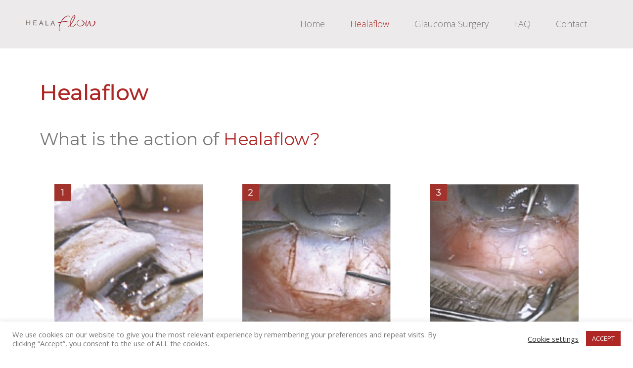

--- FILE ---
content_type: text/css
request_url: https://healaflow.com/wp-content/cache/autoptimize/css/autoptimize_single_855db4512fd200f1ca3a5e8ace54f9ae.css?ver=1708365937
body_size: 1792
content:
.elementor-426 .elementor-element.elementor-element-e0c3719{transition:background .3s,border .3s,border-radius .3s,box-shadow .3s}.elementor-426 .elementor-element.elementor-element-e0c3719>.elementor-background-overlay{transition:background .3s,border-radius .3s,opacity .3s}.elementor-426 .elementor-element.elementor-element-42f7bec .elementor-spacer-inner{height:40px}.elementor-426 .elementor-element.elementor-element-a497717{text-align:left}.elementor-426 .elementor-element.elementor-element-a497717 .elementor-heading-title{color:#ae2725;font-family:"Montserrat",Sans-serif;font-size:44px;font-weight:500}.elementor-426 .elementor-element.elementor-element-57612617{transition:background .3s,border .3s,border-radius .3s,box-shadow .3s}.elementor-426 .elementor-element.elementor-element-57612617>.elementor-background-overlay{transition:background .3s,border-radius .3s,opacity .3s}.elementor-426 .elementor-element.elementor-element-4ead29e .elementor-spacer-inner{height:12px}.elementor-426 .elementor-element.elementor-element-7a6f9b95{font-family:"Montserrat",Sans-serif;font-size:22px;font-weight:400}.elementor-426 .elementor-element.elementor-element-0839dbc .elementor-spacer-inner{height:10px}.elementor-426 .elementor-element.elementor-element-deaa02b>.elementor-widget-container{border-radius:0}.elementor-426 .elementor-element.elementor-element-2fabb9c{color:#757575;font-family:"Montserrat",Sans-serif;font-size:18px;font-weight:400}.elementor-426 .elementor-element.elementor-element-a751823{color:#757575;font-family:"Montserrat",Sans-serif;font-size:18px;font-weight:400}.elementor-426 .elementor-element.elementor-element-539fda5{color:#757575;font-family:"Montserrat",Sans-serif;font-size:18px;font-weight:400}.elementor-426 .elementor-element.elementor-element-fbe4c13{transition:background .3s,border .3s,border-radius .3s,box-shadow .3s}.elementor-426 .elementor-element.elementor-element-fbe4c13>.elementor-background-overlay{transition:background .3s,border-radius .3s,opacity .3s}.elementor-426 .elementor-element.elementor-element-02ed114 .elementor-spacer-inner{height:93px}.elementor-426 .elementor-element.elementor-element-a214b46{font-family:"Montserrat",Sans-serif;font-size:22px;font-weight:400}.elementor-426 .elementor-element.elementor-element-6930459{font-family:"Montserrat",Sans-serif;font-size:22px;font-weight:400}.elementor-426 .elementor-element.elementor-element-1ec0ed4{transition:background .3s,border .3s,border-radius .3s,box-shadow .3s}.elementor-426 .elementor-element.elementor-element-1ec0ed4>.elementor-background-overlay{transition:background .3s,border-radius .3s,opacity .3s}.elementor-426 .elementor-element.elementor-element-aacd1f8 .elementor-spacer-inner{height:10px}.elementor-426 .elementor-element.elementor-element-374372c .elementor-spacer-inner{height:93px}.elementor-426 .elementor-element.elementor-element-4cda872{font-family:"Montserrat",Sans-serif;font-size:22px;font-weight:400;text-transform:uppercase}.elementor-426 .elementor-element.elementor-element-ff2ba43{font-family:"Montserrat",Sans-serif;font-size:24px;font-weight:400;text-transform:uppercase}.elementor-426 .elementor-element.elementor-element-9a04210 .elementor-spacer-inner{height:10px}.elementor-426 .elementor-element.elementor-element-45bac85{transition:background .3s,border .3s,border-radius .3s,box-shadow .3s}.elementor-426 .elementor-element.elementor-element-45bac85>.elementor-background-overlay{transition:background .3s,border-radius .3s,opacity .3s}.elementor-426 .elementor-element.elementor-element-6bc76f1{font-family:"Montserrat",Sans-serif;font-size:72px;font-weight:400}.elementor-426 .elementor-element.elementor-element-6bc76f1>.elementor-widget-container{margin:-26px 0 -104px;padding:0}.elementor-426 .elementor-element.elementor-element-6649939{font-family:"Montserrat",Sans-serif;font-size:22px;font-weight:400}.elementor-426 .elementor-element.elementor-element-1fe817e{transition:background .3s,border .3s,border-radius .3s,box-shadow .3s}.elementor-426 .elementor-element.elementor-element-1fe817e>.elementor-background-overlay{transition:background .3s,border-radius .3s,opacity .3s}.elementor-426 .elementor-element.elementor-element-34bb959{font-family:"Montserrat",Sans-serif;font-size:72px;font-weight:400}.elementor-426 .elementor-element.elementor-element-34bb959>.elementor-widget-container{margin:-26px 0 -104px;padding:0}.elementor-426 .elementor-element.elementor-element-41d3a61{font-family:"Montserrat",Sans-serif;font-size:22px;font-weight:400}.elementor-426 .elementor-element.elementor-element-36e1392{transition:background .3s,border .3s,border-radius .3s,box-shadow .3s}.elementor-426 .elementor-element.elementor-element-36e1392>.elementor-background-overlay{transition:background .3s,border-radius .3s,opacity .3s}.elementor-426 .elementor-element.elementor-element-386079a{font-family:"Montserrat",Sans-serif;font-size:72px;font-weight:400}.elementor-426 .elementor-element.elementor-element-386079a>.elementor-widget-container{margin:-26px 0 -104px;padding:0}.elementor-426 .elementor-element.elementor-element-0fec2f2{font-family:"Montserrat",Sans-serif;font-size:22px;font-weight:400}.elementor-426 .elementor-element.elementor-element-f1a8b8e{transition:background .3s,border .3s,border-radius .3s,box-shadow .3s}.elementor-426 .elementor-element.elementor-element-f1a8b8e>.elementor-background-overlay{transition:background .3s,border-radius .3s,opacity .3s}.elementor-426 .elementor-element.elementor-element-e999e37{font-family:"Montserrat",Sans-serif;font-size:72px;font-weight:400}.elementor-426 .elementor-element.elementor-element-e999e37>.elementor-widget-container{margin:-26px 0 -104px;padding:0}.elementor-426 .elementor-element.elementor-element-929e26e{font-family:"Montserrat",Sans-serif;font-size:22px;font-weight:400}.elementor-426 .elementor-element.elementor-element-fbd3829{transition:background .3s,border .3s,border-radius .3s,box-shadow .3s}.elementor-426 .elementor-element.elementor-element-fbd3829>.elementor-background-overlay{transition:background .3s,border-radius .3s,opacity .3s}.elementor-426 .elementor-element.elementor-element-ece5de3{font-family:"Montserrat",Sans-serif;font-size:72px;font-weight:400}.elementor-426 .elementor-element.elementor-element-ece5de3>.elementor-widget-container{margin:-26px 0 -104px;padding:0}.elementor-426 .elementor-element.elementor-element-13105b5{font-family:"Montserrat",Sans-serif;font-size:22px;font-weight:400}.elementor-426 .elementor-element.elementor-element-ad00ca9{transition:background .3s,border .3s,border-radius .3s,box-shadow .3s}.elementor-426 .elementor-element.elementor-element-ad00ca9>.elementor-background-overlay{transition:background .3s,border-radius .3s,opacity .3s}.elementor-426 .elementor-element.elementor-element-68485c3{font-family:"Montserrat",Sans-serif;font-size:72px;font-weight:400}.elementor-426 .elementor-element.elementor-element-68485c3>.elementor-widget-container{margin:-26px 0 -104px;padding:0}.elementor-426 .elementor-element.elementor-element-8ac8006{font-family:"Montserrat",Sans-serif;font-size:22px;font-weight:400}.elementor-426 .elementor-element.elementor-element-a2c5ac1{transition:background .3s,border .3s,border-radius .3s,box-shadow .3s}.elementor-426 .elementor-element.elementor-element-a2c5ac1>.elementor-background-overlay{transition:background .3s,border-radius .3s,opacity .3s}.elementor-426 .elementor-element.elementor-element-32000dc .elementor-spacer-inner{height:100px}.elementor-426 .elementor-element.elementor-element-143cc410:not(.elementor-motion-effects-element-type-background),.elementor-426 .elementor-element.elementor-element-143cc410>.elementor-motion-effects-container>.elementor-motion-effects-layer{background-color:#ae2725}.elementor-426 .elementor-element.elementor-element-143cc410{transition:background .3s,border .3s,border-radius .3s,box-shadow .3s}.elementor-426 .elementor-element.elementor-element-143cc410>.elementor-background-overlay{transition:background .3s,border-radius .3s,opacity .3s}.elementor-426 .elementor-element.elementor-element-60ba9e6c .elementor-spacer-inner{height:50px}.elementor-426 .elementor-element.elementor-element-499824cc:not(.elementor-motion-effects-element-type-background),.elementor-426 .elementor-element.elementor-element-499824cc>.elementor-motion-effects-container>.elementor-motion-effects-layer{background-color:#ae2725}.elementor-426 .elementor-element.elementor-element-499824cc{transition:background .3s,border .3s,border-radius .3s,box-shadow .3s}.elementor-426 .elementor-element.elementor-element-499824cc>.elementor-background-overlay{transition:background .3s,border-radius .3s,opacity .3s}.elementor-426 .elementor-element.elementor-element-42845221 .elementor-heading-title{color:#fff;font-size:18px;font-weight:500}.elementor-426 .elementor-element.elementor-element-56102912 .elementor-icon-list-items:not(.elementor-inline-items) .elementor-icon-list-item:not(:last-child){padding-bottom:calc(5px/2)}.elementor-426 .elementor-element.elementor-element-56102912 .elementor-icon-list-items:not(.elementor-inline-items) .elementor-icon-list-item:not(:first-child){margin-top:calc(5px/2)}.elementor-426 .elementor-element.elementor-element-56102912 .elementor-icon-list-items.elementor-inline-items .elementor-icon-list-item{margin-right:calc(5px/2);margin-left:calc(5px/2)}.elementor-426 .elementor-element.elementor-element-56102912 .elementor-icon-list-items.elementor-inline-items{margin-right:calc(-5px/2);margin-left:calc(-5px/2)}body.rtl .elementor-426 .elementor-element.elementor-element-56102912 .elementor-icon-list-items.elementor-inline-items .elementor-icon-list-item:after{left:calc(-5px/2)}body:not(.rtl) .elementor-426 .elementor-element.elementor-element-56102912 .elementor-icon-list-items.elementor-inline-items .elementor-icon-list-item:after{right:calc(-5px/2)}.elementor-426 .elementor-element.elementor-element-56102912 .elementor-icon-list-icon i{font-size:0px}.elementor-426 .elementor-element.elementor-element-56102912 .elementor-icon-list-icon svg{width:0}.elementor-426 .elementor-element.elementor-element-56102912 .elementor-icon-list-text{color:rgba(255,255,255,.5);padding-left:0}.elementor-426 .elementor-element.elementor-element-56102912 .elementor-icon-list-item,.elementor-426 .elementor-element.elementor-element-56102912 .elementor-icon-list-item a{font-size:14px;font-weight:300}.elementor-426 .elementor-element.elementor-element-340e5683 .elementor-heading-title{color:#fff;font-size:18px;font-weight:500}.elementor-426 .elementor-element.elementor-element-5e6ee9ad .elementor-icon-list-items:not(.elementor-inline-items) .elementor-icon-list-item:not(:last-child){padding-bottom:calc(5px/2)}.elementor-426 .elementor-element.elementor-element-5e6ee9ad .elementor-icon-list-items:not(.elementor-inline-items) .elementor-icon-list-item:not(:first-child){margin-top:calc(5px/2)}.elementor-426 .elementor-element.elementor-element-5e6ee9ad .elementor-icon-list-items.elementor-inline-items .elementor-icon-list-item{margin-right:calc(5px/2);margin-left:calc(5px/2)}.elementor-426 .elementor-element.elementor-element-5e6ee9ad .elementor-icon-list-items.elementor-inline-items{margin-right:calc(-5px/2);margin-left:calc(-5px/2)}body.rtl .elementor-426 .elementor-element.elementor-element-5e6ee9ad .elementor-icon-list-items.elementor-inline-items .elementor-icon-list-item:after{left:calc(-5px/2)}body:not(.rtl) .elementor-426 .elementor-element.elementor-element-5e6ee9ad .elementor-icon-list-items.elementor-inline-items .elementor-icon-list-item:after{right:calc(-5px/2)}.elementor-426 .elementor-element.elementor-element-5e6ee9ad .elementor-icon-list-icon i{font-size:0px}.elementor-426 .elementor-element.elementor-element-5e6ee9ad .elementor-icon-list-icon svg{width:0}.elementor-426 .elementor-element.elementor-element-5e6ee9ad .elementor-icon-list-text{color:rgba(255,255,255,.5);padding-left:0}.elementor-426 .elementor-element.elementor-element-5e6ee9ad .elementor-icon-list-item,.elementor-426 .elementor-element.elementor-element-5e6ee9ad .elementor-icon-list-item a{font-size:14px;font-weight:300}.elementor-426 .elementor-element.elementor-element-2d877459 .elementor-heading-title{color:#fff;font-size:18px;font-weight:500}.elementor-426 .elementor-element.elementor-element-498e53f .elementor-icon-list-items:not(.elementor-inline-items) .elementor-icon-list-item:not(:last-child){padding-bottom:calc(5px/2)}.elementor-426 .elementor-element.elementor-element-498e53f .elementor-icon-list-items:not(.elementor-inline-items) .elementor-icon-list-item:not(:first-child){margin-top:calc(5px/2)}.elementor-426 .elementor-element.elementor-element-498e53f .elementor-icon-list-items.elementor-inline-items .elementor-icon-list-item{margin-right:calc(5px/2);margin-left:calc(5px/2)}.elementor-426 .elementor-element.elementor-element-498e53f .elementor-icon-list-items.elementor-inline-items{margin-right:calc(-5px/2);margin-left:calc(-5px/2)}body.rtl .elementor-426 .elementor-element.elementor-element-498e53f .elementor-icon-list-items.elementor-inline-items .elementor-icon-list-item:after{left:calc(-5px/2)}body:not(.rtl) .elementor-426 .elementor-element.elementor-element-498e53f .elementor-icon-list-items.elementor-inline-items .elementor-icon-list-item:after{right:calc(-5px/2)}.elementor-426 .elementor-element.elementor-element-498e53f .elementor-icon-list-icon i{font-size:0px}.elementor-426 .elementor-element.elementor-element-498e53f .elementor-icon-list-icon svg{width:0}.elementor-426 .elementor-element.elementor-element-498e53f .elementor-icon-list-text{color:rgba(255,255,255,.5);padding-left:0}.elementor-426 .elementor-element.elementor-element-498e53f .elementor-icon-list-item,.elementor-426 .elementor-element.elementor-element-498e53f .elementor-icon-list-item a{font-size:14px;font-weight:300}.elementor-426 .elementor-element.elementor-element-44185ece .elementor-heading-title{color:#fff;font-size:18px;font-weight:500}.elementor-426 .elementor-element.elementor-element-376e6dc9 .elementor-icon-list-items:not(.elementor-inline-items) .elementor-icon-list-item:not(:last-child){padding-bottom:calc(5px/2)}.elementor-426 .elementor-element.elementor-element-376e6dc9 .elementor-icon-list-items:not(.elementor-inline-items) .elementor-icon-list-item:not(:first-child){margin-top:calc(5px/2)}.elementor-426 .elementor-element.elementor-element-376e6dc9 .elementor-icon-list-items.elementor-inline-items .elementor-icon-list-item{margin-right:calc(5px/2);margin-left:calc(5px/2)}.elementor-426 .elementor-element.elementor-element-376e6dc9 .elementor-icon-list-items.elementor-inline-items{margin-right:calc(-5px/2);margin-left:calc(-5px/2)}body.rtl .elementor-426 .elementor-element.elementor-element-376e6dc9 .elementor-icon-list-items.elementor-inline-items .elementor-icon-list-item:after{left:calc(-5px/2)}body:not(.rtl) .elementor-426 .elementor-element.elementor-element-376e6dc9 .elementor-icon-list-items.elementor-inline-items .elementor-icon-list-item:after{right:calc(-5px/2)}.elementor-426 .elementor-element.elementor-element-376e6dc9 .elementor-icon-list-icon i{font-size:0px}.elementor-426 .elementor-element.elementor-element-376e6dc9 .elementor-icon-list-icon svg{width:0}.elementor-426 .elementor-element.elementor-element-376e6dc9 .elementor-icon-list-text{color:rgba(255,255,255,.5);padding-left:0}.elementor-426 .elementor-element.elementor-element-376e6dc9 .elementor-icon-list-item,.elementor-426 .elementor-element.elementor-element-376e6dc9 .elementor-icon-list-item a{font-size:14px;font-weight:300}.elementor-426 .elementor-element.elementor-element-3af5e00c .elementor-heading-title{color:#fff;font-size:18px;font-weight:500}.elementor-426 .elementor-element.elementor-element-21ead6ec .elementor-icon-list-items:not(.elementor-inline-items) .elementor-icon-list-item:not(:last-child){padding-bottom:calc(5px/2)}.elementor-426 .elementor-element.elementor-element-21ead6ec .elementor-icon-list-items:not(.elementor-inline-items) .elementor-icon-list-item:not(:first-child){margin-top:calc(5px/2)}.elementor-426 .elementor-element.elementor-element-21ead6ec .elementor-icon-list-items.elementor-inline-items .elementor-icon-list-item{margin-right:calc(5px/2);margin-left:calc(5px/2)}.elementor-426 .elementor-element.elementor-element-21ead6ec .elementor-icon-list-items.elementor-inline-items{margin-right:calc(-5px/2);margin-left:calc(-5px/2)}body.rtl .elementor-426 .elementor-element.elementor-element-21ead6ec .elementor-icon-list-items.elementor-inline-items .elementor-icon-list-item:after{left:calc(-5px/2)}body:not(.rtl) .elementor-426 .elementor-element.elementor-element-21ead6ec .elementor-icon-list-items.elementor-inline-items .elementor-icon-list-item:after{right:calc(-5px/2)}.elementor-426 .elementor-element.elementor-element-21ead6ec .elementor-icon-list-icon i{font-size:0px}.elementor-426 .elementor-element.elementor-element-21ead6ec .elementor-icon-list-icon svg{width:0}.elementor-426 .elementor-element.elementor-element-21ead6ec .elementor-icon-list-text{color:rgba(255,255,255,.5);padding-left:0}.elementor-426 .elementor-element.elementor-element-21ead6ec .elementor-icon-list-item,.elementor-426 .elementor-element.elementor-element-21ead6ec .elementor-icon-list-item a{font-size:14px;font-weight:300}.elementor-426 .elementor-element.elementor-element-5d8ce334 .elementor-heading-title{color:#fff;font-size:18px;font-weight:500}.elementor-426 .elementor-element.elementor-element-46028de0 .elementor-icon-list-items:not(.elementor-inline-items) .elementor-icon-list-item:not(:last-child){padding-bottom:calc(5px/2)}.elementor-426 .elementor-element.elementor-element-46028de0 .elementor-icon-list-items:not(.elementor-inline-items) .elementor-icon-list-item:not(:first-child){margin-top:calc(5px/2)}.elementor-426 .elementor-element.elementor-element-46028de0 .elementor-icon-list-items.elementor-inline-items .elementor-icon-list-item{margin-right:calc(5px/2);margin-left:calc(5px/2)}.elementor-426 .elementor-element.elementor-element-46028de0 .elementor-icon-list-items.elementor-inline-items{margin-right:calc(-5px/2);margin-left:calc(-5px/2)}body.rtl .elementor-426 .elementor-element.elementor-element-46028de0 .elementor-icon-list-items.elementor-inline-items .elementor-icon-list-item:after{left:calc(-5px/2)}body:not(.rtl) .elementor-426 .elementor-element.elementor-element-46028de0 .elementor-icon-list-items.elementor-inline-items .elementor-icon-list-item:after{right:calc(-5px/2)}.elementor-426 .elementor-element.elementor-element-46028de0 .elementor-icon-list-icon i{font-size:0px}.elementor-426 .elementor-element.elementor-element-46028de0 .elementor-icon-list-icon svg{width:0}.elementor-426 .elementor-element.elementor-element-46028de0 .elementor-icon-list-text{color:rgba(255,255,255,.5);padding-left:0}.elementor-426 .elementor-element.elementor-element-46028de0 .elementor-icon-list-item,.elementor-426 .elementor-element.elementor-element-46028de0 .elementor-icon-list-item a{font-size:14px;font-weight:300}.elementor-426 .elementor-element.elementor-element-54bd2916:not(.elementor-motion-effects-element-type-background),.elementor-426 .elementor-element.elementor-element-54bd2916>.elementor-motion-effects-container>.elementor-motion-effects-layer{background-color:#ae2725}.elementor-426 .elementor-element.elementor-element-54bd2916{transition:background .3s,border .3s,border-radius .3s,box-shadow .3s}.elementor-426 .elementor-element.elementor-element-54bd2916>.elementor-background-overlay{transition:background .3s,border-radius .3s,opacity .3s}.elementor-426 .elementor-element.elementor-element-7afa58a6{text-align:center}.elementor-426 .elementor-element.elementor-element-7afa58a6 .elementor-heading-title{color:#fff;font-size:18px;font-weight:500}.elementor-426 .elementor-element.elementor-element-1cef2f39 .elementor-repeater-item-88321a2.elementor-social-icon{background-color:#58212100}.elementor-426 .elementor-element.elementor-element-1cef2f39{--grid-template-columns:repeat(0,auto);--icon-size:19px;--grid-column-gap:0px;--grid-row-gap:0px}.elementor-426 .elementor-element.elementor-element-1cef2f39 .elementor-widget-container{text-align:center}.elementor-426 .elementor-element.elementor-element-1cef2f39 .elementor-social-icon{background-color:#fff;--icon-padding:0em}.elementor-426 .elementor-element.elementor-element-1cef2f39 .elementor-social-icon i{color:#fff}.elementor-426 .elementor-element.elementor-element-1cef2f39 .elementor-social-icon svg{fill:#fff}.elementor-426 .elementor-element.elementor-element-53cc659{--divider-border-style:solid;--divider-color:#FFFFFF8C;--divider-border-width:1px}.elementor-426 .elementor-element.elementor-element-53cc659 .elementor-divider-separator{width:100%;margin:0 auto;margin-center:0}.elementor-426 .elementor-element.elementor-element-53cc659 .elementor-divider{text-align:center;padding-top:14px;padding-bottom:14px}.elementor-426 .elementor-element.elementor-element-35164aa2>.elementor-widget-container{margin:0}@media(max-width:1024px){.elementor-426 .elementor-element.elementor-element-a497717 .elementor-heading-title{font-size:42px}.elementor-426 .elementor-element.elementor-element-56102912 .elementor-icon-list-item,.elementor-426 .elementor-element.elementor-element-56102912 .elementor-icon-list-item a{font-size:13px}.elementor-426 .elementor-element.elementor-element-5e6ee9ad .elementor-icon-list-item,.elementor-426 .elementor-element.elementor-element-5e6ee9ad .elementor-icon-list-item a{font-size:13px}.elementor-426 .elementor-element.elementor-element-498e53f .elementor-icon-list-item,.elementor-426 .elementor-element.elementor-element-498e53f .elementor-icon-list-item a{font-size:13px}.elementor-426 .elementor-element.elementor-element-376e6dc9 .elementor-icon-list-item,.elementor-426 .elementor-element.elementor-element-376e6dc9 .elementor-icon-list-item a{font-size:13px}.elementor-426 .elementor-element.elementor-element-21ead6ec .elementor-icon-list-item,.elementor-426 .elementor-element.elementor-element-21ead6ec .elementor-icon-list-item a{font-size:13px}.elementor-426 .elementor-element.elementor-element-46028de0 .elementor-icon-list-item,.elementor-426 .elementor-element.elementor-element-46028de0 .elementor-icon-list-item a{font-size:13px}.elementor-426 .elementor-element.elementor-element-1cef2f39 .elementor-social-icon{--icon-padding:.5em}}@media(max-width:767px){.elementor-426 .elementor-element.elementor-element-42f7bec .elementor-spacer-inner{height:20px}.elementor-426 .elementor-element.elementor-element-a497717 .elementor-heading-title{font-size:26px}.elementor-426 .elementor-element.elementor-element-a497717>.elementor-widget-container{margin:0 0 0 5px}.elementor-426 .elementor-element.elementor-element-4ead29e .elementor-spacer-inner{height:18px}.elementor-426 .elementor-element.elementor-element-7a6f9b95{font-size:20px}.elementor-426 .elementor-element.elementor-element-7a6f9b95>.elementor-widget-container{margin:0 0 0 5px}.elementor-426 .elementor-element.elementor-element-0839dbc .elementor-spacer-inner{height:18px}.elementor-426 .elementor-element.elementor-element-2fabb9c{font-size:16px}.elementor-426 .elementor-element.elementor-element-a751823{font-size:16px}.elementor-426 .elementor-element.elementor-element-539fda5{font-size:16px}.elementor-426 .elementor-element.elementor-element-02ed114 .elementor-spacer-inner{height:18px}.elementor-426 .elementor-element.elementor-element-a214b46{font-size:37px}.elementor-426 .elementor-element.elementor-element-a214b46>.elementor-widget-container{margin:0 0 0 5px}.elementor-426 .elementor-element.elementor-element-6930459{font-size:16px}.elementor-426 .elementor-element.elementor-element-6930459>.elementor-widget-container{margin:0 0 0 5px}.elementor-426 .elementor-element.elementor-element-4cda872{font-size:37px}.elementor-426 .elementor-element.elementor-element-4cda872>.elementor-widget-container{margin:0 0 0 5px}.elementor-426 .elementor-element.elementor-element-ff2ba43>.elementor-widget-container{margin:5px}.elementor-426 .elementor-element.elementor-element-6649939{font-size:16px}.elementor-426 .elementor-element.elementor-element-6649939>.elementor-widget-container{margin:0 0 0 5px}.elementor-426 .elementor-element.elementor-element-41d3a61{font-size:16px}.elementor-426 .elementor-element.elementor-element-41d3a61>.elementor-widget-container{margin:0 0 0 5px}.elementor-426 .elementor-element.elementor-element-0fec2f2{font-size:16px}.elementor-426 .elementor-element.elementor-element-0fec2f2>.elementor-widget-container{margin:0 0 0 5px}.elementor-426 .elementor-element.elementor-element-929e26e{font-size:16px}.elementor-426 .elementor-element.elementor-element-929e26e>.elementor-widget-container{margin:0 0 0 5px}.elementor-426 .elementor-element.elementor-element-13105b5{font-size:16px}.elementor-426 .elementor-element.elementor-element-13105b5>.elementor-widget-container{margin:0 0 0 5px}.elementor-426 .elementor-element.elementor-element-8ac8006{font-size:16px}.elementor-426 .elementor-element.elementor-element-8ac8006>.elementor-widget-container{margin:0 0 0 5px}.elementor-426 .elementor-element.elementor-element-42845221{text-align:center}.elementor-426 .elementor-element.elementor-element-340e5683{text-align:center}.elementor-426 .elementor-element.elementor-element-2d877459{text-align:center}.elementor-426 .elementor-element.elementor-element-44185ece{text-align:center}.elementor-426 .elementor-element.elementor-element-3af5e00c{text-align:center}.elementor-426 .elementor-element.elementor-element-5d8ce334{text-align:center}.elementor-426 .elementor-element.elementor-element-7afa58a6{text-align:center}.elementor-426 .elementor-element.elementor-element-1cef2f39 .elementor-widget-container{text-align:center}}

--- FILE ---
content_type: text/css
request_url: https://healaflow.com/wp-content/cache/autoptimize/css/autoptimize_single_d513f57a153b9461158bbe8ac4bbd5d6.css?ver=1612121866
body_size: 1033
content:
.elementor-305 .elementor-element.elementor-element-4ffd7434>.elementor-container{min-height:0px}.elementor-305 .elementor-element.elementor-element-4ffd7434:not(.elementor-motion-effects-element-type-background),.elementor-305 .elementor-element.elementor-element-4ffd7434>.elementor-motion-effects-container>.elementor-motion-effects-layer{background-color:#eceaeb}.elementor-305 .elementor-element.elementor-element-4ffd7434{border-style:solid;border-width:0;border-color:#e7e7e7;transition:background .3s,border .3s,border-radius .3s,box-shadow .3s;margin-top:-3px;margin-bottom:-3px;padding:0 5%}.elementor-305 .elementor-element.elementor-element-4ffd7434>.elementor-background-overlay{transition:background .3s,border-radius .3s,opacity .3s}.elementor-bc-flex-widget .elementor-305 .elementor-element.elementor-element-27685e04.elementor-column .elementor-column-wrap{align-items:center}.elementor-305 .elementor-element.elementor-element-27685e04.elementor-column.elementor-element[data-element_type="column"]>.elementor-column-wrap.elementor-element-populated>.elementor-widget-wrap{align-content:center;align-items:center}.elementor-305 .elementor-element.elementor-element-27685e04>.elementor-element-populated{padding:0}.elementor-305 .elementor-element.elementor-element-2e9669f5{text-align:left}.elementor-305 .elementor-element.elementor-element-2e9669f5 .elementor-image img{width:43%;max-width:70%}.elementor-305 .elementor-element.elementor-element-2e9669f5>.elementor-widget-container{margin:0 0 0 -70px}.elementor-bc-flex-widget .elementor-305 .elementor-element.elementor-element-79b3c04f.elementor-column .elementor-column-wrap{align-items:center}.elementor-305 .elementor-element.elementor-element-79b3c04f.elementor-column.elementor-element[data-element_type="column"]>.elementor-column-wrap.elementor-element-populated>.elementor-widget-wrap{align-content:center;align-items:center}.elementor-305 .elementor-element.elementor-element-79b3c04f>.elementor-element-populated{padding:0}.elementor-305 .elementor-element.elementor-element-1fa254a .elementor-menu-toggle{margin:0 auto;background-color:#eceaeb;font-size:20px}.elementor-305 .elementor-element.elementor-element-1fa254a .elementor-nav-menu .elementor-item{font-family:"Open Sans",Sans-serif;font-size:18px;font-weight:300}.elementor-305 .elementor-element.elementor-element-1fa254a .elementor-nav-menu--main .elementor-item{color:#757575;padding-left:20px;padding-right:20px}.elementor-305 .elementor-element.elementor-element-1fa254a .elementor-nav-menu--main .elementor-item:hover,.elementor-305 .elementor-element.elementor-element-1fa254a .elementor-nav-menu--main .elementor-item.elementor-item-active,.elementor-305 .elementor-element.elementor-element-1fa254a .elementor-nav-menu--main .elementor-item.highlighted,.elementor-305 .elementor-element.elementor-element-1fa254a .elementor-nav-menu--main .elementor-item:focus{color:#ae2924}.elementor-305 .elementor-element.elementor-element-1fa254a .elementor-nav-menu--main .elementor-item.elementor-item-active{color:#ae2924}body:not(.rtl) .elementor-305 .elementor-element.elementor-element-1fa254a .elementor-nav-menu--layout-horizontal .elementor-nav-menu>li:not(:last-child){margin-right:5px}body.rtl .elementor-305 .elementor-element.elementor-element-1fa254a .elementor-nav-menu--layout-horizontal .elementor-nav-menu>li:not(:last-child){margin-left:5px}.elementor-305 .elementor-element.elementor-element-1fa254a .elementor-nav-menu--main:not(.elementor-nav-menu--layout-horizontal) .elementor-nav-menu>li:not(:last-child){margin-bottom:5px}.elementor-305 .elementor-element.elementor-element-1fa254a .elementor-nav-menu--dropdown a,.elementor-305 .elementor-element.elementor-element-1fa254a .elementor-menu-toggle{color:#757575}.elementor-305 .elementor-element.elementor-element-1fa254a .elementor-nav-menu--dropdown{background-color:#eceaeb}.elementor-305 .elementor-element.elementor-element-1fa254a .elementor-nav-menu--dropdown a:hover,.elementor-305 .elementor-element.elementor-element-1fa254a .elementor-nav-menu--dropdown a.elementor-item-active,.elementor-305 .elementor-element.elementor-element-1fa254a .elementor-nav-menu--dropdown a.highlighted,.elementor-305 .elementor-element.elementor-element-1fa254a .elementor-menu-toggle:hover{color:#ae2924}.elementor-305 .elementor-element.elementor-element-1fa254a .elementor-nav-menu--dropdown a:hover,.elementor-305 .elementor-element.elementor-element-1fa254a .elementor-nav-menu--dropdown a.elementor-item-active,.elementor-305 .elementor-element.elementor-element-1fa254a .elementor-nav-menu--dropdown a.highlighted{background-color:#eceaeb}.elementor-305 .elementor-element.elementor-element-1fa254a .elementor-nav-menu--dropdown a.elementor-item-active{color:#9e201b}.elementor-305 .elementor-element.elementor-element-1fa254a .elementor-nav-menu--dropdown li:not(:last-child){border-style:solid;border-color:#e0e0e0;border-bottom-width:1px}.elementor-305 .elementor-element.elementor-element-1fa254a div.elementor-menu-toggle{color:#757575}.elementor-305 .elementor-element.elementor-element-1fa254a div.elementor-menu-toggle:hover{color:#ae2725}@media(min-width:768px){.elementor-305 .elementor-element.elementor-element-27685e04{width:45.088%}.elementor-305 .elementor-element.elementor-element-79b3c04f{width:54.912%}}@media(max-width:1024px){.elementor-305 .elementor-element.elementor-element-4ffd7434{border-width:0;padding:0 0 8px}.elementor-305 .elementor-element.elementor-element-2e9669f5>.elementor-widget-container{margin:-30px -130px -36px -6px}.elementor-305 .elementor-element.elementor-element-1fa254a .elementor-nav-menu .elementor-item{font-size:14px}body:not(.rtl) .elementor-305 .elementor-element.elementor-element-1fa254a .elementor-nav-menu--layout-horizontal .elementor-nav-menu>li:not(:last-child){margin-right:0}body.rtl .elementor-305 .elementor-element.elementor-element-1fa254a .elementor-nav-menu--layout-horizontal .elementor-nav-menu>li:not(:last-child){margin-left:0}.elementor-305 .elementor-element.elementor-element-1fa254a .elementor-nav-menu--main:not(.elementor-nav-menu--layout-horizontal) .elementor-nav-menu>li:not(:last-child){margin-bottom:0}.elementor-305 .elementor-element.elementor-element-1fa254a>.elementor-widget-container{margin:12px}}@media(max-width:767px){.elementor-305 .elementor-element.elementor-element-4ffd7434>.elementor-container{min-height:0px}.elementor-305 .elementor-element.elementor-element-4ffd7434:not(.elementor-motion-effects-element-type-background),.elementor-305 .elementor-element.elementor-element-4ffd7434>.elementor-motion-effects-container>.elementor-motion-effects-layer{background-position:0 48px;background-size:372px auto}.elementor-305 .elementor-element.elementor-element-4ffd7434{border-width:0 0 1px;padding:0}.elementor-305 .elementor-element.elementor-element-27685e04{width:70%}.elementor-305 .elementor-element.elementor-element-2e9669f5{text-align:left}.elementor-305 .elementor-element.elementor-element-2e9669f5 .elementor-image img{width:100%;max-width:100%;border-radius:0}.elementor-305 .elementor-element.elementor-element-2e9669f5>.elementor-widget-container{margin:0}.elementor-305 .elementor-element.elementor-element-79b3c04f{width:30%}.elementor-bc-flex-widget .elementor-305 .elementor-element.elementor-element-79b3c04f.elementor-column .elementor-column-wrap{align-items:space-evenly}.elementor-305 .elementor-element.elementor-element-79b3c04f.elementor-column.elementor-element[data-element_type="column"]>.elementor-column-wrap.elementor-element-populated>.elementor-widget-wrap{align-content:space-evenly;align-items:space-evenly}.elementor-305 .elementor-element.elementor-element-79b3c04f>.elementor-column-wrap>.elementor-widget-wrap>.elementor-widget:not(.elementor-widget__width-auto):not(.elementor-widget__width-initial):not(:last-child):not(.elementor-absolute){margin-bottom:0}.elementor-305 .elementor-element.elementor-element-1fa254a .elementor-nav-menu--main .elementor-item{padding-top:0;padding-bottom:0}body:not(.rtl) .elementor-305 .elementor-element.elementor-element-1fa254a .elementor-nav-menu--layout-horizontal .elementor-nav-menu>li:not(:last-child){margin-right:0}body.rtl .elementor-305 .elementor-element.elementor-element-1fa254a .elementor-nav-menu--layout-horizontal .elementor-nav-menu>li:not(:last-child){margin-left:0}.elementor-305 .elementor-element.elementor-element-1fa254a .elementor-nav-menu--main:not(.elementor-nav-menu--layout-horizontal) .elementor-nav-menu>li:not(:last-child){margin-bottom:0}.elementor-305 .elementor-element.elementor-element-1fa254a .elementor-nav-menu--dropdown{border-radius:0}.elementor-305 .elementor-element.elementor-element-1fa254a .elementor-nav-menu--dropdown li:first-child a{border-top-left-radius:0;border-top-right-radius:0}.elementor-305 .elementor-element.elementor-element-1fa254a .elementor-nav-menu--dropdown li:last-child a{border-bottom-right-radius:0;border-bottom-left-radius:0}.elementor-305 .elementor-element.elementor-element-1fa254a .elementor-nav-menu--dropdown a{padding-left:0;padding-right:0;padding-top:29px;padding-bottom:29px}.elementor-305 .elementor-element.elementor-element-1fa254a .elementor-nav-menu--main>.elementor-nav-menu>li>.elementor-nav-menu--dropdown,.elementor-305 .elementor-element.elementor-element-1fa254a .elementor-nav-menu__container.elementor-nav-menu--dropdown{margin-top:42px !important}.elementor-305 .elementor-element.elementor-element-1fa254a .elementor-menu-toggle{font-size:22px}.elementor-305 .elementor-element.elementor-element-1fa254a>.elementor-widget-container{margin:0;padding:-16px}}